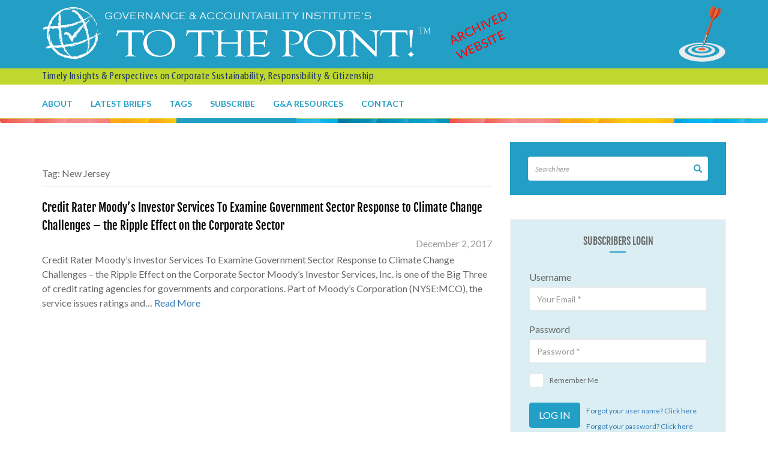

--- FILE ---
content_type: text/html; charset=UTF-8
request_url: https://ga-institute.com/to-the-point/tag/new-jersey/
body_size: 10072
content:
<!DOCTYPE html>
<html lang="en">
  <head>
    <meta charset="UTF-8">
    <meta name="viewport" content="width=device-width, initial-scale=1.0">
    <meta name="description" content="G&A Institute's To The Point">
        <script>(function(html){html.className = html.className.replace(/\bno-js\b/,'js')})(document.documentElement);</script>
<title>New Jersey &#8211; G&amp;A Institute&#039;s To The Point!</title>
<meta name='robots' content='max-image-preview:large' />
	<style>img:is([sizes="auto" i], [sizes^="auto," i]) { contain-intrinsic-size: 3000px 1500px }</style>
	<link rel='dns-prefetch' href='//fonts.googleapis.com' />
<link rel="alternate" type="application/rss+xml" title="G&amp;A Institute&#039;s To The Point! &raquo; Feed" href="https://ga-institute.com/to-the-point/feed/" />
<link rel="alternate" type="application/rss+xml" title="G&amp;A Institute&#039;s To The Point! &raquo; Comments Feed" href="https://ga-institute.com/to-the-point/comments/feed/" />
<link rel="alternate" type="application/rss+xml" title="G&amp;A Institute&#039;s To The Point! &raquo; New Jersey Tag Feed" href="https://ga-institute.com/to-the-point/tag/new-jersey/feed/" />
<script type="text/javascript">
/* <![CDATA[ */
window._wpemojiSettings = {"baseUrl":"https:\/\/s.w.org\/images\/core\/emoji\/16.0.1\/72x72\/","ext":".png","svgUrl":"https:\/\/s.w.org\/images\/core\/emoji\/16.0.1\/svg\/","svgExt":".svg","source":{"concatemoji":"https:\/\/ga-institute.com\/to-the-point\/wp-includes\/js\/wp-emoji-release.min.js?ver=6.8.3"}};
/*! This file is auto-generated */
!function(s,n){var o,i,e;function c(e){try{var t={supportTests:e,timestamp:(new Date).valueOf()};sessionStorage.setItem(o,JSON.stringify(t))}catch(e){}}function p(e,t,n){e.clearRect(0,0,e.canvas.width,e.canvas.height),e.fillText(t,0,0);var t=new Uint32Array(e.getImageData(0,0,e.canvas.width,e.canvas.height).data),a=(e.clearRect(0,0,e.canvas.width,e.canvas.height),e.fillText(n,0,0),new Uint32Array(e.getImageData(0,0,e.canvas.width,e.canvas.height).data));return t.every(function(e,t){return e===a[t]})}function u(e,t){e.clearRect(0,0,e.canvas.width,e.canvas.height),e.fillText(t,0,0);for(var n=e.getImageData(16,16,1,1),a=0;a<n.data.length;a++)if(0!==n.data[a])return!1;return!0}function f(e,t,n,a){switch(t){case"flag":return n(e,"\ud83c\udff3\ufe0f\u200d\u26a7\ufe0f","\ud83c\udff3\ufe0f\u200b\u26a7\ufe0f")?!1:!n(e,"\ud83c\udde8\ud83c\uddf6","\ud83c\udde8\u200b\ud83c\uddf6")&&!n(e,"\ud83c\udff4\udb40\udc67\udb40\udc62\udb40\udc65\udb40\udc6e\udb40\udc67\udb40\udc7f","\ud83c\udff4\u200b\udb40\udc67\u200b\udb40\udc62\u200b\udb40\udc65\u200b\udb40\udc6e\u200b\udb40\udc67\u200b\udb40\udc7f");case"emoji":return!a(e,"\ud83e\udedf")}return!1}function g(e,t,n,a){var r="undefined"!=typeof WorkerGlobalScope&&self instanceof WorkerGlobalScope?new OffscreenCanvas(300,150):s.createElement("canvas"),o=r.getContext("2d",{willReadFrequently:!0}),i=(o.textBaseline="top",o.font="600 32px Arial",{});return e.forEach(function(e){i[e]=t(o,e,n,a)}),i}function t(e){var t=s.createElement("script");t.src=e,t.defer=!0,s.head.appendChild(t)}"undefined"!=typeof Promise&&(o="wpEmojiSettingsSupports",i=["flag","emoji"],n.supports={everything:!0,everythingExceptFlag:!0},e=new Promise(function(e){s.addEventListener("DOMContentLoaded",e,{once:!0})}),new Promise(function(t){var n=function(){try{var e=JSON.parse(sessionStorage.getItem(o));if("object"==typeof e&&"number"==typeof e.timestamp&&(new Date).valueOf()<e.timestamp+604800&&"object"==typeof e.supportTests)return e.supportTests}catch(e){}return null}();if(!n){if("undefined"!=typeof Worker&&"undefined"!=typeof OffscreenCanvas&&"undefined"!=typeof URL&&URL.createObjectURL&&"undefined"!=typeof Blob)try{var e="postMessage("+g.toString()+"("+[JSON.stringify(i),f.toString(),p.toString(),u.toString()].join(",")+"));",a=new Blob([e],{type:"text/javascript"}),r=new Worker(URL.createObjectURL(a),{name:"wpTestEmojiSupports"});return void(r.onmessage=function(e){c(n=e.data),r.terminate(),t(n)})}catch(e){}c(n=g(i,f,p,u))}t(n)}).then(function(e){for(var t in e)n.supports[t]=e[t],n.supports.everything=n.supports.everything&&n.supports[t],"flag"!==t&&(n.supports.everythingExceptFlag=n.supports.everythingExceptFlag&&n.supports[t]);n.supports.everythingExceptFlag=n.supports.everythingExceptFlag&&!n.supports.flag,n.DOMReady=!1,n.readyCallback=function(){n.DOMReady=!0}}).then(function(){return e}).then(function(){var e;n.supports.everything||(n.readyCallback(),(e=n.source||{}).concatemoji?t(e.concatemoji):e.wpemoji&&e.twemoji&&(t(e.twemoji),t(e.wpemoji)))}))}((window,document),window._wpemojiSettings);
/* ]]> */
</script>
<style id='wp-emoji-styles-inline-css' type='text/css'>

	img.wp-smiley, img.emoji {
		display: inline !important;
		border: none !important;
		box-shadow: none !important;
		height: 1em !important;
		width: 1em !important;
		margin: 0 0.07em !important;
		vertical-align: -0.1em !important;
		background: none !important;
		padding: 0 !important;
	}
</style>
<link rel='stylesheet' id='wp-block-library-css' href='https://ga-institute.com/to-the-point/wp-includes/css/dist/block-library/style.min.css?ver=6.8.3' type='text/css' media='all' />
<style id='classic-theme-styles-inline-css' type='text/css'>
/*! This file is auto-generated */
.wp-block-button__link{color:#fff;background-color:#32373c;border-radius:9999px;box-shadow:none;text-decoration:none;padding:calc(.667em + 2px) calc(1.333em + 2px);font-size:1.125em}.wp-block-file__button{background:#32373c;color:#fff;text-decoration:none}
</style>
<style id='wppb-edit-profile-style-inline-css' type='text/css'>


</style>
<style id='wppb-login-style-inline-css' type='text/css'>


</style>
<style id='wppb-recover-password-style-inline-css' type='text/css'>


</style>
<style id='wppb-register-style-inline-css' type='text/css'>


</style>
<style id='global-styles-inline-css' type='text/css'>
:root{--wp--preset--aspect-ratio--square: 1;--wp--preset--aspect-ratio--4-3: 4/3;--wp--preset--aspect-ratio--3-4: 3/4;--wp--preset--aspect-ratio--3-2: 3/2;--wp--preset--aspect-ratio--2-3: 2/3;--wp--preset--aspect-ratio--16-9: 16/9;--wp--preset--aspect-ratio--9-16: 9/16;--wp--preset--color--black: #000000;--wp--preset--color--cyan-bluish-gray: #abb8c3;--wp--preset--color--white: #ffffff;--wp--preset--color--pale-pink: #f78da7;--wp--preset--color--vivid-red: #cf2e2e;--wp--preset--color--luminous-vivid-orange: #ff6900;--wp--preset--color--luminous-vivid-amber: #fcb900;--wp--preset--color--light-green-cyan: #7bdcb5;--wp--preset--color--vivid-green-cyan: #00d084;--wp--preset--color--pale-cyan-blue: #8ed1fc;--wp--preset--color--vivid-cyan-blue: #0693e3;--wp--preset--color--vivid-purple: #9b51e0;--wp--preset--gradient--vivid-cyan-blue-to-vivid-purple: linear-gradient(135deg,rgba(6,147,227,1) 0%,rgb(155,81,224) 100%);--wp--preset--gradient--light-green-cyan-to-vivid-green-cyan: linear-gradient(135deg,rgb(122,220,180) 0%,rgb(0,208,130) 100%);--wp--preset--gradient--luminous-vivid-amber-to-luminous-vivid-orange: linear-gradient(135deg,rgba(252,185,0,1) 0%,rgba(255,105,0,1) 100%);--wp--preset--gradient--luminous-vivid-orange-to-vivid-red: linear-gradient(135deg,rgba(255,105,0,1) 0%,rgb(207,46,46) 100%);--wp--preset--gradient--very-light-gray-to-cyan-bluish-gray: linear-gradient(135deg,rgb(238,238,238) 0%,rgb(169,184,195) 100%);--wp--preset--gradient--cool-to-warm-spectrum: linear-gradient(135deg,rgb(74,234,220) 0%,rgb(151,120,209) 20%,rgb(207,42,186) 40%,rgb(238,44,130) 60%,rgb(251,105,98) 80%,rgb(254,248,76) 100%);--wp--preset--gradient--blush-light-purple: linear-gradient(135deg,rgb(255,206,236) 0%,rgb(152,150,240) 100%);--wp--preset--gradient--blush-bordeaux: linear-gradient(135deg,rgb(254,205,165) 0%,rgb(254,45,45) 50%,rgb(107,0,62) 100%);--wp--preset--gradient--luminous-dusk: linear-gradient(135deg,rgb(255,203,112) 0%,rgb(199,81,192) 50%,rgb(65,88,208) 100%);--wp--preset--gradient--pale-ocean: linear-gradient(135deg,rgb(255,245,203) 0%,rgb(182,227,212) 50%,rgb(51,167,181) 100%);--wp--preset--gradient--electric-grass: linear-gradient(135deg,rgb(202,248,128) 0%,rgb(113,206,126) 100%);--wp--preset--gradient--midnight: linear-gradient(135deg,rgb(2,3,129) 0%,rgb(40,116,252) 100%);--wp--preset--font-size--small: 13px;--wp--preset--font-size--medium: 20px;--wp--preset--font-size--large: 36px;--wp--preset--font-size--x-large: 42px;--wp--preset--spacing--20: 0.44rem;--wp--preset--spacing--30: 0.67rem;--wp--preset--spacing--40: 1rem;--wp--preset--spacing--50: 1.5rem;--wp--preset--spacing--60: 2.25rem;--wp--preset--spacing--70: 3.38rem;--wp--preset--spacing--80: 5.06rem;--wp--preset--shadow--natural: 6px 6px 9px rgba(0, 0, 0, 0.2);--wp--preset--shadow--deep: 12px 12px 50px rgba(0, 0, 0, 0.4);--wp--preset--shadow--sharp: 6px 6px 0px rgba(0, 0, 0, 0.2);--wp--preset--shadow--outlined: 6px 6px 0px -3px rgba(255, 255, 255, 1), 6px 6px rgba(0, 0, 0, 1);--wp--preset--shadow--crisp: 6px 6px 0px rgba(0, 0, 0, 1);}:where(.is-layout-flex){gap: 0.5em;}:where(.is-layout-grid){gap: 0.5em;}body .is-layout-flex{display: flex;}.is-layout-flex{flex-wrap: wrap;align-items: center;}.is-layout-flex > :is(*, div){margin: 0;}body .is-layout-grid{display: grid;}.is-layout-grid > :is(*, div){margin: 0;}:where(.wp-block-columns.is-layout-flex){gap: 2em;}:where(.wp-block-columns.is-layout-grid){gap: 2em;}:where(.wp-block-post-template.is-layout-flex){gap: 1.25em;}:where(.wp-block-post-template.is-layout-grid){gap: 1.25em;}.has-black-color{color: var(--wp--preset--color--black) !important;}.has-cyan-bluish-gray-color{color: var(--wp--preset--color--cyan-bluish-gray) !important;}.has-white-color{color: var(--wp--preset--color--white) !important;}.has-pale-pink-color{color: var(--wp--preset--color--pale-pink) !important;}.has-vivid-red-color{color: var(--wp--preset--color--vivid-red) !important;}.has-luminous-vivid-orange-color{color: var(--wp--preset--color--luminous-vivid-orange) !important;}.has-luminous-vivid-amber-color{color: var(--wp--preset--color--luminous-vivid-amber) !important;}.has-light-green-cyan-color{color: var(--wp--preset--color--light-green-cyan) !important;}.has-vivid-green-cyan-color{color: var(--wp--preset--color--vivid-green-cyan) !important;}.has-pale-cyan-blue-color{color: var(--wp--preset--color--pale-cyan-blue) !important;}.has-vivid-cyan-blue-color{color: var(--wp--preset--color--vivid-cyan-blue) !important;}.has-vivid-purple-color{color: var(--wp--preset--color--vivid-purple) !important;}.has-black-background-color{background-color: var(--wp--preset--color--black) !important;}.has-cyan-bluish-gray-background-color{background-color: var(--wp--preset--color--cyan-bluish-gray) !important;}.has-white-background-color{background-color: var(--wp--preset--color--white) !important;}.has-pale-pink-background-color{background-color: var(--wp--preset--color--pale-pink) !important;}.has-vivid-red-background-color{background-color: var(--wp--preset--color--vivid-red) !important;}.has-luminous-vivid-orange-background-color{background-color: var(--wp--preset--color--luminous-vivid-orange) !important;}.has-luminous-vivid-amber-background-color{background-color: var(--wp--preset--color--luminous-vivid-amber) !important;}.has-light-green-cyan-background-color{background-color: var(--wp--preset--color--light-green-cyan) !important;}.has-vivid-green-cyan-background-color{background-color: var(--wp--preset--color--vivid-green-cyan) !important;}.has-pale-cyan-blue-background-color{background-color: var(--wp--preset--color--pale-cyan-blue) !important;}.has-vivid-cyan-blue-background-color{background-color: var(--wp--preset--color--vivid-cyan-blue) !important;}.has-vivid-purple-background-color{background-color: var(--wp--preset--color--vivid-purple) !important;}.has-black-border-color{border-color: var(--wp--preset--color--black) !important;}.has-cyan-bluish-gray-border-color{border-color: var(--wp--preset--color--cyan-bluish-gray) !important;}.has-white-border-color{border-color: var(--wp--preset--color--white) !important;}.has-pale-pink-border-color{border-color: var(--wp--preset--color--pale-pink) !important;}.has-vivid-red-border-color{border-color: var(--wp--preset--color--vivid-red) !important;}.has-luminous-vivid-orange-border-color{border-color: var(--wp--preset--color--luminous-vivid-orange) !important;}.has-luminous-vivid-amber-border-color{border-color: var(--wp--preset--color--luminous-vivid-amber) !important;}.has-light-green-cyan-border-color{border-color: var(--wp--preset--color--light-green-cyan) !important;}.has-vivid-green-cyan-border-color{border-color: var(--wp--preset--color--vivid-green-cyan) !important;}.has-pale-cyan-blue-border-color{border-color: var(--wp--preset--color--pale-cyan-blue) !important;}.has-vivid-cyan-blue-border-color{border-color: var(--wp--preset--color--vivid-cyan-blue) !important;}.has-vivid-purple-border-color{border-color: var(--wp--preset--color--vivid-purple) !important;}.has-vivid-cyan-blue-to-vivid-purple-gradient-background{background: var(--wp--preset--gradient--vivid-cyan-blue-to-vivid-purple) !important;}.has-light-green-cyan-to-vivid-green-cyan-gradient-background{background: var(--wp--preset--gradient--light-green-cyan-to-vivid-green-cyan) !important;}.has-luminous-vivid-amber-to-luminous-vivid-orange-gradient-background{background: var(--wp--preset--gradient--luminous-vivid-amber-to-luminous-vivid-orange) !important;}.has-luminous-vivid-orange-to-vivid-red-gradient-background{background: var(--wp--preset--gradient--luminous-vivid-orange-to-vivid-red) !important;}.has-very-light-gray-to-cyan-bluish-gray-gradient-background{background: var(--wp--preset--gradient--very-light-gray-to-cyan-bluish-gray) !important;}.has-cool-to-warm-spectrum-gradient-background{background: var(--wp--preset--gradient--cool-to-warm-spectrum) !important;}.has-blush-light-purple-gradient-background{background: var(--wp--preset--gradient--blush-light-purple) !important;}.has-blush-bordeaux-gradient-background{background: var(--wp--preset--gradient--blush-bordeaux) !important;}.has-luminous-dusk-gradient-background{background: var(--wp--preset--gradient--luminous-dusk) !important;}.has-pale-ocean-gradient-background{background: var(--wp--preset--gradient--pale-ocean) !important;}.has-electric-grass-gradient-background{background: var(--wp--preset--gradient--electric-grass) !important;}.has-midnight-gradient-background{background: var(--wp--preset--gradient--midnight) !important;}.has-small-font-size{font-size: var(--wp--preset--font-size--small) !important;}.has-medium-font-size{font-size: var(--wp--preset--font-size--medium) !important;}.has-large-font-size{font-size: var(--wp--preset--font-size--large) !important;}.has-x-large-font-size{font-size: var(--wp--preset--font-size--x-large) !important;}
:where(.wp-block-post-template.is-layout-flex){gap: 1.25em;}:where(.wp-block-post-template.is-layout-grid){gap: 1.25em;}
:where(.wp-block-columns.is-layout-flex){gap: 2em;}:where(.wp-block-columns.is-layout-grid){gap: 2em;}
:root :where(.wp-block-pullquote){font-size: 1.5em;line-height: 1.6;}
</style>
<link rel='stylesheet' id='fu-style-css' href='https://ga-institute.com/to-the-point/wp-content/plugins/forget-username-ajax/css/style.css?ver=6.8.3' type='text/css' media='all' />
<link rel='stylesheet' id='twentysixteen-fonts-css' href='https://fonts.googleapis.com/css?family=Merriweather%3A400%2C700%2C900%2C400italic%2C700italic%2C900italic%7CMontserrat%3A400%2C700%7CInconsolata%3A400&#038;subset=latin%2Clatin-ext' type='text/css' media='all' />
<link rel='stylesheet' id='genericons-css' href='https://ga-institute.com/to-the-point/wp-content/themes/gatheme/genericons/genericons.css?ver=3.4.1' type='text/css' media='all' />
<link rel='stylesheet' id='twentysixteen-style-css' href='https://ga-institute.com/to-the-point/wp-content/themes/gatheme/style.css?ver=6.8.3' type='text/css' media='all' />
<!--[if lt IE 10]>
<link rel='stylesheet' id='twentysixteen-ie-css' href='https://ga-institute.com/to-the-point/wp-content/themes/gatheme/css/ie.css?ver=20160816' type='text/css' media='all' />
<![endif]-->
<!--[if lt IE 9]>
<link rel='stylesheet' id='twentysixteen-ie8-css' href='https://ga-institute.com/to-the-point/wp-content/themes/gatheme/css/ie8.css?ver=20160816' type='text/css' media='all' />
<![endif]-->
<!--[if lt IE 8]>
<link rel='stylesheet' id='twentysixteen-ie7-css' href='https://ga-institute.com/to-the-point/wp-content/themes/gatheme/css/ie7.css?ver=20160816' type='text/css' media='all' />
<![endif]-->
<link rel='stylesheet' id='twentysixteen-bootstrap.min-css' href='https://ga-institute.com/to-the-point/wp-content/themes/gatheme/css/bootstrap.min.css?ver=6.8.3' type='text/css' media='all' />
<link rel='stylesheet' id='twentysixteen-docs-css' href='https://ga-institute.com/to-the-point/wp-content/themes/gatheme/css/docs.css?ver=6.8.3' type='text/css' media='all' />
<link rel='stylesheet' id='twentysixteen-css3-css' href='https://ga-institute.com/to-the-point/wp-content/themes/gatheme/css/css3.css?ver=6.8.3' type='text/css' media='all' />
<link rel='stylesheet' id='twentysixteen-font-awesome.min-css' href='https://ga-institute.com/to-the-point/wp-content/themes/gatheme/font-awesome-4.1.0/css/font-awesome.min.css?ver=6.8.3' type='text/css' media='all' />
<link rel='stylesheet' id='wppb_stylesheet-css' href='https://ga-institute.com/to-the-point/wp-content/plugins/profile-builder/assets/css/style-front-end.css?ver=3.14.0' type='text/css' media='all' />
<!--[if lt IE 9]>
<script type="text/javascript" src="https://ga-institute.com/to-the-point/wp-content/themes/gatheme/js/html5.js?ver=3.7.3" id="twentysixteen-html5-js"></script>
<![endif]-->
<script type="text/javascript" src="https://ga-institute.com/to-the-point/wp-includes/js/jquery/jquery.min.js?ver=3.7.1" id="jquery-core-js"></script>
<script type="text/javascript" src="https://ga-institute.com/to-the-point/wp-includes/js/jquery/jquery-migrate.min.js?ver=3.4.1" id="jquery-migrate-js"></script>
<link rel="https://api.w.org/" href="https://ga-institute.com/to-the-point/wp-json/" /><link rel="alternate" title="JSON" type="application/json" href="https://ga-institute.com/to-the-point/wp-json/wp/v2/tags/1107" /><link rel="EditURI" type="application/rsd+xml" title="RSD" href="https://ga-institute.com/to-the-point/xmlrpc.php?rsd" />
<meta name="generator" content="WordPress 6.8.3" />
 
<script type="text/javascript">
    (function(i,s,o,g,r,a,m){i['GoogleAnalyticsObject']=r;i[r]=i[r]||function(){
    (i[r].q=i[r].q||[]).push(arguments)},i[r].l=1*new Date();a=s.createElement(o),
    m=s.getElementsByTagName(o)[0];a.async=1;a.src=g;m.parentNode.insertBefore(a,m)
    })(window,document,'script','https://www.google-analytics.com/analytics.js','ga');

    ga('create', 'UA-1321483-6', 'auto');
        ga('send', 'pageview');
</script>
 
    <link href="https://fonts.googleapis.com/css?family=Fjalla+One" rel="stylesheet">
    <link href="https://fonts.googleapis.com/css?family=Lato:100,100i,300,300i,400,400i,700,700i,900,900i" rel="stylesheet">
</head>
<body>
    <div id="page">
        <header class="header">
            <div class="header-top">
                <div class="container">
                    <div class="logo  pull-left"><a href="https://ga-institute.com/to-the-point/"><img src="https://ga-institute.com/to-the-point/wp-content/uploads/2017/09/logo.png" alt="" ></a>
                        <div class="archive-text">Archived<br>Website</div>
                    </div>
                    <div class="dart-target pull-right"><img src="https://ga-institute.com/to-the-point/wp-content/uploads/2017/09/dart-target.png" alt="" ></div>
                </div>
            </div>
            <div class="header-middle">
                <div class="container">
                    <p>Timely Insights &amp; Perspectives on Corporate Sustainability, Responsibility &amp; Citizenship</p>
                </div>
            </div>
            <nav class="navbar navbar-default">
                <div class="container">
                    <div class="navbar-header">
                        <button type="button" class="navbar-toggle collapsed" data-toggle="collapse" data-target="#navbar" aria-expanded="false" aria-controls="navbar">
                            <span class="icon-bar"></span>
                            <span class="icon-bar"></span>
                            <span class="icon-bar"></span>
                        </button>
                        <div id="navbar" class="navbar-collapse collapse">
                            <ul id="menu-header-menu" class="nav navbar-nav"><li id="nav-menu-item-27" class="main-menu-item  menu-item-even menu-item-depth-0 menu-item menu-item-type-post_type menu-item-object-page menu-item-home"><a title="About" href="https://ga-institute.com/to-the-point/" class="menu-link main-menu-link">About</a></li>
<li id="nav-menu-item-297" class="main-menu-item  menu-item-even menu-item-depth-0 menu-item menu-item-type-post_type menu-item-object-page"><a title="Latest Briefs" href="https://ga-institute.com/to-the-point/latest-briefs/" class="menu-link main-menu-link">Latest Briefs</a></li>
<li id="nav-menu-item-41" class="main-menu-item  menu-item-even menu-item-depth-0 menu-item menu-item-type-post_type menu-item-object-page"><a title="Tags" href="https://ga-institute.com/to-the-point/tags/" class="menu-link main-menu-link">Tags</a></li>
<li id="nav-menu-item-74" class="main-menu-item  menu-item-even menu-item-depth-0 menu-item menu-item-type-post_type menu-item-object-page"><a title="Subscribe" href="https://ga-institute.com/to-the-point/subscriber-account/" class="menu-link main-menu-link">Subscribe</a></li>
<li id="nav-menu-item-1033" class="main-menu-item  menu-item-even menu-item-depth-0 menu-item menu-item-type-custom menu-item-object-custom"><a title="G&amp;A Resources" target="_blank" href="https://www.ga-institute.com/services.html" class="menu-link main-menu-link">G&#038;A Resources</a></li>
<li id="nav-menu-item-323" class="main-menu-item  menu-item-even menu-item-depth-0 menu-item menu-item-type-custom menu-item-object-custom"><a title="Contact" href="mailto:info@ga-institute.com" class="menu-link main-menu-link">Contact</a></li>
</ul>                        </div>
                    </div>
                </div>
            </nav>
        </header><section id="content">
 	<div class="container">
    	<div class="row">
    		<div class="col-sm-8">
				<div class="left-part">
																		<header class="page-header">
								Tag: <span>New Jersey</span>							</header>
						<article id="post-652" class="post-652 post type-post status-publish format-standard has-post-thumbnail hentry category-uncategorized tag-aerospace-defense-automotive tag-broward-county tag-business-insider tag-city-of-decatur tag-climate-change tag-climate-related-risk tag-consumer-products tag-corporate-sustainability tag-esg tag-florida tag-georgia tag-healthcare tag-illinois tag-manufacturing tag-metals-mining tag-mississippi tag-moodys-investor-service tag-new-jersey tag-new-york tag-new-york-city tag-next-city tag-npr tag-nyu-medical-center tag-risk-management tag-southeast-florida-regional-climate-compact tag-sustainability tag-texas tag-union-of-concerned-scientists">
	<div class="content_main">
		<header class="entry-header">
			<h1 class="entry-title"><a href="https://ga-institute.com/to-the-point/credit-rater-moodys-investor-services-to-examine-government-sector-response-to-climate-change-challenges-the-ripple-effect-on-the-corporate-sector/" rel="bookmark">Credit Rater Moody’s Investor Services To Examine Government Sector Response to Climate Change Challenges – the Ripple Effect on the Corporate Sector</a></h1>
			<div class="entry-header-date">December 2, 2017</div>
		</header><!-- .entry-header -->

	</div>
	<div class="entry-content">
		Credit Rater Moody’s Investor Services To Examine Government Sector Response to Climate Change Challenges – the Ripple Effect on the Corporate Sector Moody’s Investor Services, Inc. is one of the Big Three of credit rating agencies for governments and corporations. Part of Moody’s Corporation (NYSE:MCO), the service issues ratings and&hellip;			<a href="https://ga-institute.com/to-the-point/credit-rater-moodys-investor-services-to-examine-government-sector-response-to-climate-change-challenges-the-ripple-effect-on-the-corporate-sector/" rel="bookmark">Read More</a>
			<!-- the_content(); -->
	</div><!-- .entry-content -->
</article><!-- #post-## -->
										</div>
            </div>
			<div class="col-sm-4"><div class="search"><form method="get" id="" class="" action="https://ga-institute.com/to-the-point/"><div class="input-group stylish-input-group"><input type="text" class="form-control" value="" name="s" id="searchfield1" placeholder="Search here"/><span class="input-group-addon"><button type="submit"><span class="glyphicon glyphicon-search"></span></button></span></div></form></div><div class="login-part membership"> 
	<form method="post" action="/to-the-point/tag/new-jersey/">
		<h3>Subscribers Login</h3>
		<div class="login-form">
			<div class="input-group">
				<label>Username</label>
				<input name="login_name" type="text" class="form-control login-field" value="" placeholder="Your Email *" id="login-name" />
				<label class="login-field-icon fui-user" for="login-name"></label>
			</div>
			<div class="input-group">
				<label>Password</label>
				<input  name="login_password" type="password" class="form-control login-field" value="" placeholder="Password *" id="login-pass" />
				<label class="login-field-icon fui-lock" for="login-pass"></label>
			</div>
			<div class="input-group">
				<label class="label_check"><input type="checkbox">Remember Me</label>
			</div>
			<div class="submit-group">
				<input class="btn btn-default" type="button" id="btn_login" name="login_submit" value="Log in" />
								<a href="https://ga-institute.com/to-the-point/forgot-username-page/" style="font-size: 12px;
">Forgot your user name? Click here</a>
								<a href="https://ga-institute.com/to-the-point/forgot-password-page/" style="font-size: 12px;
">Forgot your password? Click here</a>
			 </div>   
			<input type="hidden" id="ajax_url" value="https://ga-institute.com/to-the-point/wp-admin/admin-ajax.php" name="ajax_url">		</div>
	</form>
</div>

<div class="right_block">        <h3>Latest Briefs</h3>
        <div class="latest-posts"><ul><li><div class="logo"><img src="https://ga-institute.com/to-the-point/wp-content/themes/gatheme/images/Orange-Dart-Target.jpg" alt="No Image Set" /></div><h4><a href="https://ga-institute.com/to-the-point/?post_type=post&p=1155">Tune In To This Important Report: The Fourth Official&hellip;</a></h4><span class="date">November 30, 2018</span></li><li><div class="logo"><img src="https://ga-institute.com/to-the-point/wp-content/uploads/2018/09/FANG-stocks-company-logos-150x150.jpg" alt="No Image" /></div><h4><a href="https://ga-institute.com/to-the-point/?post_type=post&p=1125">Tech Leaders – Are They Good Corporate Citizens? Microsoft&hellip;</a></h4><span class="date">September 10, 2018</span></li><li><div class="logo"><img src="https://ga-institute.com/to-the-point/wp-content/themes/gatheme/images/Orange-Dart-Target.jpg" alt="No Image Set" /></div><h4><a href="https://ga-institute.com/to-the-point/?post_type=post&p=1132">The Needle Continues to Move Forward – Developments in&hellip;</a></h4><span class="date">September 10, 2018</span></li><li><div class="logo"><img src="https://ga-institute.com/to-the-point/wp-content/uploads/2017/08/Calpers-logo-150x150.png" alt="No Image" /></div><h4><a href="https://ga-institute.com/to-the-point/?post_type=post&p=1118">California Leads the Way (Again) – State’s Giant Pension&hellip;</a></h4><span class="date">September 6, 2018</span></li><li><div class="logo"><img src="https://ga-institute.com/to-the-point/wp-content/uploads/2018/08/Seal_of_Delaware.svg_-150x150.png" alt="No Image" /></div><h4><a href="https://ga-institute.com/to-the-point/?post_type=post&p=1110">There’s a New Way for Delaware Companies to Highlight&hellip;</a></h4><span class="date">August 14, 2018</span></li></ul></div>        <div class="more_article"><p><a href="https://esg-matters.com/to-the-point/latest-briefs/">More Briefs</a></p>
</div>
    </div><div class="right_block">        <h3>TAGS</h3>
        <div class="tags">            <ul><li> <a href="https://ga-institute.com/to-the-point/tag/blackrock/" class="tag-cloud-link tag-link-496 tag-link-position-1" style="font-size: 12.322580645161pt;" aria-label="BlackRock (7 items)">BlackRock</a>
<a href="https://ga-institute.com/to-the-point/tag/bloomberg/" class="tag-cloud-link tag-link-943 tag-link-position-2" style="font-size: 12.322580645161pt;" aria-label="Bloomberg (7 items)">Bloomberg</a>
<a href="https://ga-institute.com/to-the-point/tag/calpers/" class="tag-cloud-link tag-link-302 tag-link-position-3" style="font-size: 12.322580645161pt;" aria-label="CalPERS (7 items)">CalPERS</a>
<a href="https://ga-institute.com/to-the-point/tag/cdp/" class="tag-cloud-link tag-link-38 tag-link-position-4" style="font-size: 17.161290322581pt;" aria-label="CDP (13 items)">CDP</a>
<a href="https://ga-institute.com/to-the-point/tag/ceres/" class="tag-cloud-link tag-link-874 tag-link-position-5" style="font-size: 12.322580645161pt;" aria-label="Ceres (7 items)">Ceres</a>
<a href="https://ga-institute.com/to-the-point/tag/climate-change/" class="tag-cloud-link tag-link-32 tag-link-position-6" style="font-size: 19.290322580645pt;" aria-label="Climate Change (17 items)">Climate Change</a>
<a href="https://ga-institute.com/to-the-point/tag/cop-21/" class="tag-cloud-link tag-link-556 tag-link-position-7" style="font-size: 12.322580645161pt;" aria-label="COP 21 (7 items)">COP 21</a>
<a href="https://ga-institute.com/to-the-point/tag/corporate-disclosure/" class="tag-cloud-link tag-link-210 tag-link-position-8" style="font-size: 11.354838709677pt;" aria-label="Corporate Disclosure (6 items)">Corporate Disclosure</a>
<a href="https://ga-institute.com/to-the-point/tag/corporate-governance/" class="tag-cloud-link tag-link-69 tag-link-position-9" style="font-size: 22pt;" aria-label="Corporate Governance (24 items)">Corporate Governance</a>
<a href="https://ga-institute.com/to-the-point/tag/corporate-reporting/" class="tag-cloud-link tag-link-60 tag-link-position-10" style="font-size: 14.258064516129pt;" aria-label="Corporate Reporting (9 items)">Corporate Reporting</a>
<a href="https://ga-institute.com/to-the-point/tag/corporate-responsibility/" class="tag-cloud-link tag-link-42 tag-link-position-11" style="font-size: 15.806451612903pt;" aria-label="Corporate Responsibility (11 items)">Corporate Responsibility</a>
<a href="https://ga-institute.com/to-the-point/tag/corporate-sustainability/" class="tag-cloud-link tag-link-44 tag-link-position-12" style="font-size: 11.354838709677pt;" aria-label="Corporate Sustainability (6 items)">Corporate Sustainability</a>
<a href="https://ga-institute.com/to-the-point/tag/corporate-sustainability-reporting/" class="tag-cloud-link tag-link-399 tag-link-position-13" style="font-size: 14.258064516129pt;" aria-label="Corporate Sustainability Reporting (9 items)">Corporate Sustainability Reporting</a>
<a href="https://ga-institute.com/to-the-point/tag/csr/" class="tag-cloud-link tag-link-73 tag-link-position-14" style="font-size: 13.290322580645pt;" aria-label="CSR (8 items)">CSR</a>
<a href="https://ga-institute.com/to-the-point/tag/diversity/" class="tag-cloud-link tag-link-61 tag-link-position-15" style="font-size: 10pt;" aria-label="Diversity (5 items)">Diversity</a>
<a href="https://ga-institute.com/to-the-point/tag/djsi/" class="tag-cloud-link tag-link-40 tag-link-position-16" style="font-size: 10pt;" aria-label="DJSI (5 items)">DJSI</a>
<a href="https://ga-institute.com/to-the-point/tag/dow-chemical/" class="tag-cloud-link tag-link-516 tag-link-position-17" style="font-size: 10pt;" aria-label="Dow Chemical (5 items)">Dow Chemical</a>
<a href="https://ga-institute.com/to-the-point/tag/energy/" class="tag-cloud-link tag-link-459 tag-link-position-18" style="font-size: 10pt;" aria-label="Energy (5 items)">Energy</a>
<a href="https://ga-institute.com/to-the-point/tag/esg/" class="tag-cloud-link tag-link-37 tag-link-position-19" style="font-size: 19.290322580645pt;" aria-label="ESG (17 items)">ESG</a>
<a href="https://ga-institute.com/to-the-point/tag/exxonmobil/" class="tag-cloud-link tag-link-366 tag-link-position-20" style="font-size: 11.354838709677pt;" aria-label="ExxonMobil (6 items)">ExxonMobil</a>
<a href="https://ga-institute.com/to-the-point/tag/financial-stability-board/" class="tag-cloud-link tag-link-63 tag-link-position-21" style="font-size: 12.322580645161pt;" aria-label="Financial Stability Board (7 items)">Financial Stability Board</a>
<a href="https://ga-institute.com/to-the-point/tag/fsb/" class="tag-cloud-link tag-link-448 tag-link-position-22" style="font-size: 11.354838709677pt;" aria-label="FSB (6 items)">FSB</a>
<a href="https://ga-institute.com/to-the-point/tag/global-reporting-initiative/" class="tag-cloud-link tag-link-54 tag-link-position-23" style="font-size: 15.032258064516pt;" aria-label="Global Reporting Initiative (10 items)">Global Reporting Initiative</a>
<a href="https://ga-institute.com/to-the-point/tag/global-warming/" class="tag-cloud-link tag-link-393 tag-link-position-24" style="font-size: 10pt;" aria-label="Global Warming (5 items)">Global Warming</a>
<a href="https://ga-institute.com/to-the-point/tag/gri/" class="tag-cloud-link tag-link-41 tag-link-position-25" style="font-size: 15.806451612903pt;" aria-label="GRI (11 items)">GRI</a>
<a href="https://ga-institute.com/to-the-point/tag/hank-boerner/" class="tag-cloud-link tag-link-295 tag-link-position-26" style="font-size: 10pt;" aria-label="Hank Boerner (5 items)">Hank Boerner</a>
<a href="https://ga-institute.com/to-the-point/tag/human-rights/" class="tag-cloud-link tag-link-48 tag-link-position-27" style="font-size: 13.290322580645pt;" aria-label="Human Rights (8 items)">Human Rights</a>
<a href="https://ga-institute.com/to-the-point/tag/ibm/" class="tag-cloud-link tag-link-437 tag-link-position-28" style="font-size: 10pt;" aria-label="IBM (5 items)">IBM</a>
<a href="https://ga-institute.com/to-the-point/tag/iccr/" class="tag-cloud-link tag-link-317 tag-link-position-29" style="font-size: 11.354838709677pt;" aria-label="ICCR (6 items)">ICCR</a>
<a href="https://ga-institute.com/to-the-point/tag/institutional-shareholder-services/" class="tag-cloud-link tag-link-83 tag-link-position-30" style="font-size: 14.258064516129pt;" aria-label="Institutional Shareholder Services (9 items)">Institutional Shareholder Services</a>
<a href="https://ga-institute.com/to-the-point/tag/interfaith-center-on-corporate-responsibility/" class="tag-cloud-link tag-link-318 tag-link-position-31" style="font-size: 11.354838709677pt;" aria-label="Interfaith Center on Corporate Responsibility (6 items)">Interfaith Center on Corporate Responsibility</a>
<a href="https://ga-institute.com/to-the-point/tag/iss/" class="tag-cloud-link tag-link-82 tag-link-position-32" style="font-size: 14.258064516129pt;" aria-label="ISS (9 items)">ISS</a>
<a href="https://ga-institute.com/to-the-point/tag/microsoft/" class="tag-cloud-link tag-link-838 tag-link-position-33" style="font-size: 11.354838709677pt;" aria-label="Microsoft (6 items)">Microsoft</a>
<a href="https://ga-institute.com/to-the-point/tag/msci/" class="tag-cloud-link tag-link-94 tag-link-position-34" style="font-size: 15.806451612903pt;" aria-label="MSCI (11 items)">MSCI</a>
<a href="https://ga-institute.com/to-the-point/tag/paris-agreement/" class="tag-cloud-link tag-link-555 tag-link-position-35" style="font-size: 13.290322580645pt;" aria-label="Paris Agreement (8 items)">Paris Agreement</a>
<a href="https://ga-institute.com/to-the-point/tag/pri/" class="tag-cloud-link tag-link-977 tag-link-position-36" style="font-size: 11.354838709677pt;" aria-label="PRI (6 items)">PRI</a>
<a href="https://ga-institute.com/to-the-point/tag/risk-management/" class="tag-cloud-link tag-link-623 tag-link-position-37" style="font-size: 15.032258064516pt;" aria-label="Risk Management (10 items)">Risk Management</a>
<a href="https://ga-institute.com/to-the-point/tag/sasb/" class="tag-cloud-link tag-link-58 tag-link-position-38" style="font-size: 14.258064516129pt;" aria-label="SASB (9 items)">SASB</a>
<a href="https://ga-institute.com/to-the-point/tag/sdgs/" class="tag-cloud-link tag-link-56 tag-link-position-39" style="font-size: 16.387096774194pt;" aria-label="SDGs (12 items)">SDGs</a>
<a href="https://ga-institute.com/to-the-point/tag/sec/" class="tag-cloud-link tag-link-78 tag-link-position-40" style="font-size: 13.290322580645pt;" aria-label="SEC (8 items)">SEC</a>
<a href="https://ga-institute.com/to-the-point/tag/securities-exchange-commission/" class="tag-cloud-link tag-link-208 tag-link-position-41" style="font-size: 12.322580645161pt;" aria-label="Securities &amp; Exchange Commission (7 items)">Securities &amp; Exchange Commission</a>
<a href="https://ga-institute.com/to-the-point/tag/sri/" class="tag-cloud-link tag-link-65 tag-link-position-42" style="font-size: 16.387096774194pt;" aria-label="SRI (12 items)">SRI</a>
<a href="https://ga-institute.com/to-the-point/tag/supply-chain/" class="tag-cloud-link tag-link-47 tag-link-position-43" style="font-size: 14.258064516129pt;" aria-label="Supply Chain (9 items)">Supply Chain</a>
<a href="https://ga-institute.com/to-the-point/tag/sustainable-accounting-standards-board/" class="tag-cloud-link tag-link-406 tag-link-position-44" style="font-size: 13.290322580645pt;" aria-label="Sustainable Accounting Standards Board (8 items)">Sustainable Accounting Standards Board</a>
<a href="https://ga-institute.com/to-the-point/tag/sustainable-development-goals/" class="tag-cloud-link tag-link-55 tag-link-position-45" style="font-size: 15.806451612903pt;" aria-label="Sustainable Development Goals (11 items)">Sustainable Development Goals</a>
<a href="https://ga-institute.com/to-the-point/tag/sustainable-investing/" class="tag-cloud-link tag-link-46 tag-link-position-46" style="font-size: 15.806451612903pt;" aria-label="Sustainable Investing (11 items)">Sustainable Investing</a>
<a href="https://ga-institute.com/to-the-point/tag/sustainalytics/" class="tag-cloud-link tag-link-250 tag-link-position-47" style="font-size: 15.032258064516pt;" aria-label="Sustainalytics (10 items)">Sustainalytics</a>
<a href="https://ga-institute.com/to-the-point/tag/tcfd/" class="tag-cloud-link tag-link-453 tag-link-position-48" style="font-size: 10pt;" aria-label="TCFD (5 items)">TCFD</a>
<a href="https://ga-institute.com/to-the-point/tag/us-department-of-labor/" class="tag-cloud-link tag-link-109 tag-link-position-49" style="font-size: 10pt;" aria-label="US Department of Labor (5 items)">US Department of Labor</a>
<a href="https://ga-institute.com/to-the-point/tag/water/" class="tag-cloud-link tag-link-186 tag-link-position-50" style="font-size: 13.290322580645pt;" aria-label="Water (8 items)">Water</a> </li></ul>
        </div></div></div>		</div>
	</div>
</section>

<footer id="footer">
	<div class="footer-row">
    	<div class="container">
        	<div class="row">
            	<div class="col-sm-4 col-md-5">
                	<h5>Published by<br />
Governance &amp; Accountability<br />
Institute, Inc.</h5>
<p><i class="fa fa-map-marker" aria-hidden="true"></i>New York, New York<br />
Researchers, Consultants &amp; Strategists</p>
                </div>
                <div class="col-sm-4 col-md-3">
                	<p><i class="fa fa-phone" aria-hidden="true"></i>646.430.8230</p>
<p><i class="fa fa-envelope-o" aria-hidden="true"></i><a href="mailto:info@ga-institute.com">info@ga-institute.com</a></p>
<p><i class="fa fa-globe" aria-hidden="true"></i><a href="http://www.ga-institute.com" target="_blank" rel="noopener">www.ga-institute.com</a></p>
                </div>
                <div class="col-sm-4 col-md-4">
                	<h5>Educational Materials &#8211; Contents</h5>
<p>Copyright © 2017 &#8211; 2019 by<br />
Governance &amp; Accountability Institute, Inc.<br />
<a href="#">ALL RIGHTS RESERVED</a></p>
                </div>
        	</div>
        </div>
    </div>
    <div class="footer-bottom">
    	<div class="container">
        	<p>Please contact us for reprint or academic use:  <a href="mailto:info@ga-institute.com">info@ga-institute.com</a></p>
        </div>
    </div>
</footer>
</div>
    <script type="speculationrules">
{"prefetch":[{"source":"document","where":{"and":[{"href_matches":"\/to-the-point\/*"},{"not":{"href_matches":["\/to-the-point\/wp-*.php","\/to-the-point\/wp-admin\/*","\/to-the-point\/wp-content\/uploads\/*","\/to-the-point\/wp-content\/*","\/to-the-point\/wp-content\/plugins\/*","\/to-the-point\/wp-content\/themes\/gatheme\/*","\/to-the-point\/*\\?(.+)"]}},{"not":{"selector_matches":"a[rel~=\"nofollow\"]"}},{"not":{"selector_matches":".no-prefetch, .no-prefetch a"}}]},"eagerness":"conservative"}]}
</script>
<!-- Drip Code -->
<script type="text/javascript">
  var _dcq = _dcq || [];
  var _dcs = _dcs || {}; 
  _dcs.account = '6253822';
  
  (function() {
    var dc = document.createElement('script');
    dc.type = 'text/javascript'; dc.async = true; 
    dc.src = '//tag.getdrip.com/6253822.js';
    var s = document.getElementsByTagName('script')[0];
    s.parentNode.insertBefore(dc, s);
  })();
</script><style type="text/css"> 
         /* Hide reCAPTCHA V3 badge */
        .grecaptcha-badge {
        
            visibility: hidden !important;
        
        }
    </style><script type="text/javascript" src="https://ga-institute.com/to-the-point/wp-content/plugins/ajax-member-login/js/custom.js?ver=1.0.0" id="custom-reg-script-js"></script>
<script type="text/javascript" src="https://ga-institute.com/to-the-point/wp-content/plugins/forget-username-ajax/js/ajax.js?ver=6.8.3" id="fu-ajax-js"></script>
<script type="text/javascript" src="https://ga-institute.com/to-the-point/wp-content/themes/gatheme/js/skip-link-focus-fix.js?ver=20160816" id="twentysixteen-skip-link-focus-fix-js"></script>
<script type="text/javascript" id="twentysixteen-script-js-extra">
/* <![CDATA[ */
var screenReaderText = {"expand":"expand child menu","collapse":"collapse child menu"};
/* ]]> */
</script>
<script type="text/javascript" src="https://ga-institute.com/to-the-point/wp-content/themes/gatheme/js/functions.js?ver=20160816" id="twentysixteen-script-js"></script>
<script type="text/javascript" src="https://ga-institute.com/to-the-point/wp-content/themes/gatheme/js/jquery.min.js?ver=3.7.3" id="twentysixteen-jquery.min-js"></script>
<script type="text/javascript" src="https://ga-institute.com/to-the-point/wp-content/themes/gatheme/js/bootstrap.min.js?ver=3.7.3" id="twentysixteen-bootstrap.min-js"></script>
<script type="text/javascript" src="https://ga-institute.com/to-the-point/wp-content/themes/gatheme/js/custom.js?ver=3.7.3" id="twentysixteen-custom-js"></script>
    <script> (function(){ window.ldfdr = window.ldfdr || {}; (function(d, s, ss, fs){ fs = d.getElementsByTagName(s)[0]; function ce(src){ var cs = d.createElement(s); cs.src = src; setTimeout(function(){fs.parentNode.insertBefore(cs,fs)}, 1); } ce(ss); })(document, 'script', 'https://lftracker.leadfeeder.com/lftracker_v1_X0n7aEZ9l6dNpPGe.js'); })(); 
    </script>
    <script type="text/javascript">
    // Set to false if opt-in required
    var trackByDefault = true;

    function acEnableTracking() {
        var expiration = new Date(new Date().getTime() + 1000 * 60 * 60 * 24 * 30);
        document.cookie = "ac_enable_tracking=1; expires= " + expiration + "; path=/";
        acTrackVisit();
    }

    function acTrackVisit() {
        var trackcmp_email = '';
        var trackcmp = document.createElement("script");
        trackcmp.async = true;
        trackcmp.type = 'text/javascript';
        trackcmp.src = '//trackcmp.net/visit?actid=1000133768&e='+encodeURIComponent(trackcmp_email)+'&r='+encodeURIComponent(document.referrer)+'&u='+encodeURIComponent(window.location.href);
        var trackcmp_s = document.getElementsByTagName("script");
        if (trackcmp_s.length) {
            trackcmp_s[0].parentNode.appendChild(trackcmp);
        } else {
            var trackcmp_h = document.getElementsByTagName("head");
            trackcmp_h.length && trackcmp_h[0].appendChild(trackcmp);
        }
    }

    if (trackByDefault || /(^|; )ac_enable_tracking=([^;]+)/.test(document.cookie)) {
        acEnableTracking();
    }
    </script>
    <script type="text/javascript" src="//s7.addthis.com/js/300/addthis_widget.js#pubid=ra-5c46d774c11a77c2"></script>
    </body>
</html>

--- FILE ---
content_type: text/css; charset=utf-8
request_url: https://ga-institute.com/to-the-point/wp-content/themes/gatheme/css/docs.css?ver=6.8.3
body_size: 4047
content:
/* Add additional stylesheets below
-------------------------------------------------- */
@font-face {
    font-family: 'fjalla_oneregular';
    src: url('fjallaone-regular-webfont.woff2') format('woff2'),
         url('fjallaone-regular-webfont.woff') format('woff'),
         url('fjallaone-regular-webfont.svg#fjalla_oneregular') format('svg');
    font-weight: normal;
    font-style: normal;
}
@font-face {
	font-family: 'Myriad Pro';
	src: url('MyriadPro-Cond.eot');
	src: url('MyriadPro-Cond.eot?#iefix') format('embedded-opentype'),
		url('MyriadPro-Cond.woff2') format('woff2'),
		url('MyriadPro-Cond.woff') format('woff'),
		url('MyriadPro-Cond.ttf') format('truetype'),
		url('MyriadPro-Cond.svg#MyriadPro-Cond') format('svg');
	font-weight: normal;
	font-style: normal;
}

/* Override selection
-------------------------------------------------- */

/* Body and structure
-------------------------------------------------- */
body,
html {
    width: 100%;
    height: 100%;
}
body{line-height:1.5em;font-weight:normal;font-family: 'Lato', sans-serif;font-size:16px;color:#666666;}
img{max-width:100%;height:auto;}
/*a{color:#239ec4;}*/
h1 a{color:#000000;}
a:focus, a:hover{text-decoration:none;color:#239ec4;}
h1,h2,h3{font-family: 'fjalla_oneregular';margin:0;line-height:44px;}
h1{font-size:30px;line-height:48px;color:#000000;}
h2{font-size:24px;color:#000000;}
h3{font-size:16px;margin-bottom:21px;}
h4{font-size:14px;color:#333333;font-weight:bold;}
p{line-height:32px;margin-bottom:30px;}
p strong {color:#333333;}
p span {color:#000;}
.btn-default{background-color:#239ec4;color:#fff;border-color:#239ec4;line-height:20px;padding:10px 15px;text-transform:uppercase;font-size:16px;}
/* Body End
-------------------------------------------------- */
#page{width:100%;display:block;}
/* header Start
-------------------------------------------------- */
.header-top{background:#239ec4;padding:10px 0;}
.header-middle{background:#c0d72f;}
.header-middle p{margin:0;color:#1c3664;font-size:19px;line-height:27px;font-family: 'Myriad Pro';letter-spacing:0.5px;}
.navbar{margin:0;padding:0;border:none;background:url(../images/menu-bg.png) repeat-x left bottom;}
.navbar .navbar-collapse{padding:0 0 0 0;}
.navbar-default .navbar-nav>li{padding:0;line-height:24px;}
.navbar-default .navbar-nav>li:first-child a{padding-left:0;}
.navbar-default .navbar-nav>li a{line-height:24px;color:#239ec4;font-size:14px;font-weight:600;text-transform:uppercase;padding:20px 15px;}
.navbar-default .navbar-nav>li:hover a,
.navbar-default .navbar-nav>li.active:hover a,
.navbar-default .navbar-nav>li.active a{background:none;color:#000;}
.navbar-default .navbar-nav>li .caret{border-top:6px dashed;border-right:6px solid transparent;border-left:6px solid transparent;margin-top:-2px;}
.navbar-default .dropdown-menu{background:#daeef3;padding:0;border-bottom:3px solid #c0d72f;text-align:left;min-width:200px;box-shadow:none;}
.navbar-default .dropdown-menu li{width:100%;float:left;padding:0 20px;}
.navbar-default .dropdown-menu li a{color:#1c3664;padding:15px 0;font-size:13px;display:block;line-height:20px;border-bottom:1px solid #aed8e4;}
.navbar-default .dropdown-menu li.active,
.navbar-default .dropdown-menu li:hover{background:#239ec4;color:#fff;}
.navbar-default .dropdown-menu li.active a,
.navbar-default .dropdown-menu li:hover a{color:#fff;border-bottom:1px solid #239ec4;}
.navbar-default .dropdown-menu li:last-child a{border-bottom:none;}
.navbar-default .navbar-nav>.open>a, .navbar-default .navbar-nav>.open>a:focus, .navbar-default .navbar-nav>.open>a:hover{background:none;}

.navbar-default .navbar-nav>li.current-user {padding: 20px 15px 18px 15px;font-size: 14px;}
.right_block.admin-text{text-align: center;}

/* Header End css
-------------------------------------------------- */
#content{margin-top:32px; margin-bottom: 32px;}
#content h3{color:#666;}
#content .left-part h2{color:#3366ff; font-size: 18px; margin-bottom: 21px;}
.left-img{padding-right:30px;}
.left-part ul{list-style:none;padding:0;margin:0 0 25px;}
.left-part ul li{padding-left:23px;position:relative;line-height:32px;margin-bottom:15px;}
.left-part ul li:before{position:absolute;left:0;top:10px;width:12px;height:12px;border:2px solid #239ec4;background:#fff;content:"";-webkit-border-radius: 100px;-moz-border-radius: 100px;border-radius: 100px;}
.left-part ul li strong{color:#333;font-weight:600;}
.right-img{padding-left:30px;margin-right:10px;}
.search{padding:24px 30px;background:#239ec4;width:100%;margin-bottom:40px;}
.search .input-group-addon{background:#fff;padding:0;border:none}
.search .form-control{border:none;font-style:italic;font-size:12px;color:#999999;height:40px;}
.search button{background:#fff;border:none;border:none;padding:5px 10px;color:#239ec4;height:40px;border-radius:6px;}
.membership{padding:25px 30px 25px;overflow:hidden;background:#daeef3;border:2px solid #ecf4f6;border-bottom:none;margin-bottom: 40px;}
.forgot_username_link,.forgot_password_link  {background:#daeef3;padding: 25px 30px 25px;padding-top: 0px;}
.forgot_password_link {margin-bottom:40px;}
#lostusername,#wppb-recover-password { padding: 25px 30px 25px;background: #daeef3;border: 2px solid #ecf4f6; margin: 25px 30px 25px;}
#fu-submit,#wppb-recover-password-button { background-color: #239ec4;color: #ffffff;line-height: 20px;padding: 10px 15px;text-transform: uppercase;font-size: 16px;border: 1px solid transparent;border-radius: 4px;}
#fu-submit:hover,#wppb-recover-password-button:hover{color: #333;background-color: #d4d4d4;border-color: #8c8c8c;}
.membership h3{text-transform:uppercase;color:#000000;line-height:21px;text-align:center;position:relative;padding-bottom:8px;margin-bottom:25px;}
.membership h3:after{width:27px;height:2px;background:#239ec4;content:"";position:absolute;left:50%;bottom:0;margin-left:-14px;}
.membership .input-group{width:100%;margin-bottom:15px;}
.membership label{line-height:32px;font-weight:normal;margin:0;}
.membership .input-group .form-control{height:40px;border:#e8e8e8 1px solid;border-radius:6px;}
label.label_check{font-size:12px;padding-left:34px;line-height:24px;position:relative;cursor:pointer;background:url(../images/checkbox.png) no-repeat left center;margin-bottom:10px;}
label.label_check.c_on{background:url(../images/checkbox-check.png) no-repeat left center;}
label.label_check input{position:absolute;left:-100%;top:0;}
.right_block{border:1px solid #ebebeb;margin-bottom:40px;border-top:1px solid #239ec4;overflow:hidden;width:100%;}
#content .right_block h3{border-bottom:1px solid #ebebeb;padding:12px 0;text-align:center;text-transform:uppercase;color:#000000;margin:0;line-height:24px;letter-spacing:2px; }
.right_block ul{padding:30px 30px 10px;list-style:none;margin:0;}
.right_block ul li{padding:0;width:100%;overflow:hidden;margin-bottom:20px;}
.right_block ul li .logo{border:1px solid #ebebeb;float:left;width:30%;margin-right:17px;}
.right_block ul li h4{margin:0;line-height:18px;color:#000000;font-size:16px;}
.right_block ul li h4 a{color:#000;font-size:15px;}
.right_block ul li h4 a:hover{color:#239ec4;}
.right_block ul li a{font-size:11px;line-height:15px;}
.right_block ul li span.date{overflow:hidden;line-height:14px;color:#999999;font-size:12px;display:inline-block;}
.right_block .categories li{border-bottom:1px solid #ebebeb;margin-bottom:15px;line-height:24px;font-size:15px;padding-left:15px;position:relative;}
.right_block .categories-title{float:left;line-height:25px;color:#000;}
.right_block .categories-number{float:right;line-height:25px;color:#999999;font-size:11px;}
.right_block .categories li:before{position:absolute;left:0;top:8px;width:9px;height:9px;border:2px solid #239ec4;background:#fff;content:"";-webkit-border-radius: 100px;-moz-border-radius: 100px;border-radius: 100px;}
.right_block .tags{padding-bottom:25px;overflow:hidden;}
.right_block .tags li{float:left;line-height:24px;width:auto;padding-right:10px;margin-bottom:0;}
.right_block .tags li a:hover{color:#000;}
.right_block .tags li.small a{font-size:10px;}
.right_block .tags li.small-md a{font-size:12px;}
.right_block .tags li.small-lg a{font-size:13px;}
.right_block .tags li.medium-md a{font-size:14px;}
.right_block .tags li.medium a{font-size:15px;}
.right_block .tags li.medium-lg a{font-size:16px;}
.right_block .tags li.large-md a{font-size:18px;}
.right_block .tags li.large a{font-size:20px;}

.footer-row{background:#239ec4;padding:35px 0 30px 0;overflow:hidden;color:#fff;}
.footer-row h5{font-size:16px;/*font-weight:bold;*/line-height:30px;margin:0;}
.footer-row p a,
.footer-row p{color:#fff;margin:0;line-height:30px;}
.footer-row p span{color:#fff;line-height:30px;display:table-cell;vertical-align:top;}
.footer-row p i{line-height:20px;padding-right:15px;float:left;font-size:20px;margin-top:8px;}
.footer-bottom{background:url(../images/menu-bg.png) repeat-x left bottom #c0d72f;padding-bottom:8px;}
.footer-bottom p{margin:0;text-align:center;line-height:27px;padding:5px 0;color:#1c3664;font-size:20px;font-family: 'Myriad Pro';letter-spacing:0.5px;}
.footer-bottom p a{color:#1c3664;}

.header-top .logo {position: relative;}
.header-top .logo .archive-text {position: absolute; left:105%; top: 22%; font-size: 20px; color: #FF0000; line-height: 28px; -moz-transform: rotate(-25deg); -ms-transform: rotate(-25deg); -o-transform: rotate(-25deg); -webkit-transform: rotate(-25deg); transform: rotate(-25deg); text-transform: uppercase;}

/* changes  by ashok */

/*general style */

/* End */
@media (max-width:991px) {
.navbar-default .navbar-nav>li a,.navbar-default .navbar-nav>li.current-user{    padding: 20px 13px;}

}
@media (max-width:990px) {
.header-top .logo{width:70%;float:left;}
.right_block ul,
.membership{padding:20px}
.right_block ul li .logo{margin-right:10px;}
/*p{word-break:break-all;}*/
.header-middle p {   padding-left: 98px;}
}
@media (max-width:767px) {
.navbar-default .navbar-nav>li.current-user{ padding: 10px 10px;color: #fff;}	
.left-img,
.right-img{width:100%;padding:0;margin:10px 0;}
.left-part ul{float:left;width:100%;}

.navbar-default .navbar-nav>li{width:100%;padding:0;}
.navbar-default .navbar-nav>li:first-child a,
.navbar-default .navbar-nav>li a{padding:10px 10px;color:#fff;border-bottom:1px solid #fff;}
.navbar-nav{margin:0;width:100%;padding:0;}
#navbar{position:absolute;left:0;top:48px;background:#239ec4;z-index:100;width:100%;}
.navbar-default .navbar-nav>li:hover .dropdown-menu{display:none;}
.navbar-default .navbar-nav>li.open .dropdown-menu{display:inline-block;min-width:100%;}
.navbar-default .navbar-nav .open .dropdown-menu>li>a{color:#fff;}
.navbar-default .navbar-nav>li .caret{float:right;margin-top:10px;}
.navbar-toggle{margin-bottom:15px;}
.dart-target{width:10%;}
.header-middle p{text-align:center;   padding-left: 4%;
    padding-right: 12px;}
.footer-row h5{margin-top:25px;}
.footer-row{padding-top:10px;}
.header-top .logo .archive-text {font-size: 12px; line-height: 18px; }
}
@media (max-width:767px) {
.header-middle p{padding-left: 15%;}
}
@media (max-width:479px) {
.header-top .logo .archive-text {font-size: 9px; line-height: 12px; }
}
.content_main .entry-header h1{font-size: 14pt; line-height:30px;}
.right_block .more_article{
	text-align: center;
	border-top: 1px solid #ebebeb;
	padding: 12px 0;
}
.right_block .more_article p{margin: 0px;}

.pagination .prev:before,
.pagination .next:before,
.pagination .nav-links:before,
.pagination .nav-links:after,
.search-submit:before {
	-moz-osx-font-smoothing: grayscale;
	-webkit-font-smoothing: antialiased;
	display: inline-block;
	font-family: "Genericons";
	font-size: 16px;
	font-style: normal;
	font-variant: normal;
	font-weight: normal;
	line-height: 1;
	speak: none;
	text-align: center;
	text-decoration: inherit;
	text-transform: none;
	vertical-align: top;
}

.pagination {
	border-top: 4px solid #1a1a1a;
	font-family: Montserrat, "Helvetica Neue", sans-serif;
	font-size: 19px;
	/*font-size: 1.1875rem;*/
	margin: 0 7.6923% 2.947368421em;
	min-height: 56px;
	position: relative;
}

.pagination:before,
.pagination:after {
	background-color: #1a1a1a;
	content: "";
	height: 52px;
	position: absolute;
	top:0;
	width: 52px;
	z-index: 0;
}

.pagination:before {
	right: 0;
}

.pagination:after {
	right: 54px;
}

.pagination a:hover,
.pagination a:focus {
	color: #1a1a1a;
}

.pagination .nav-links {
	padding-right: 106px;
	position: relative;
}

.pagination .nav-links:before,
.pagination .nav-links:after {
	color: #fff;
	font-size: 32px;
	line-height: 51px;
	opacity: 0.3;
	position: absolute;
	width: 52px;
	z-index: 1;
}

.pagination .nav-links:before {
	content: "\f429";
	right: -1px;
}

.pagination .nav-links:after {
	content: "\f430";
	right: 55px;
}

/* reset screen-reader-text */
.pagination .current .screen-reader-text {
	position: static !important;
}

.pagination .page-numbers {
	display: none;
	letter-spacing: 0.013157895em;
	line-height: 1;
	margin: 0 0.7368421053em 0 -0.7368421053em;
	padding: 0.8157894737em 0.7368421053em 0.3947368421em;
	text-transform: uppercase;
}

.pagination .current {
	display: inline-block;
	font-weight: 700;
}

.pagination .prev,
.pagination .next {
	background-color: #1a1a1a;
	color: #fff;
	display: inline-block;
	height: 52px;
	margin: 0;
	overflow: hidden;
	padding: 0;
	position: absolute;
	top: 0;
	width: 52px;
	z-index: 2;
}

.pagination .prev:before,
.pagination .next:before {
	font-size: 32px;
	height: 53px;
	line-height: 52px;
	position: relative;
	width: 53px;
}

.pagination .prev:hover,
.pagination .prev:focus,
.pagination .next:hover,
.pagination .next:focus {
	background-color: #007acc;
	color: #fff;
}

.pagination .prev:focus,
.pagination .next:focus {
	outline: 0;
}

.pagination .prev {
	right: 54px;
}

.pagination .prev:before {
	content: "\f430";
	left: -1px;
	top: -1px;
}

.pagination .next {
	right: 0;
}

.pagination .next:before {
	content: "\f429";
	right: -1px;
	top: -1px;
}
.pagination {
	margin: 0 23.0769% 4.421052632em 7.6923%
}
.pagination .current .screen-reader-text {
	position: absolute !important;
}
.pagination .page-numbers {
	display: inline-block;
}
.entry-header,
	.post-thumbnail,
	.entry-content,
	.entry-summary,
	.entry-footer,
	.comments-area,
	.image-navigation,
	.post-navigation,
	.pagination,
	.page-header,
	.page-content,
	.content-bottom-widgets {
		margin-right: 0;
		margin-left: 0;
	}
.no-sidebar .entry-header,
	.no-sidebar .entry-content,
	.no-sidebar .entry-summary,
	.no-sidebar .entry-footer,
	.no-sidebar .comments-area,
	.no-sidebar .image-navigation,
	.no-sidebar .post-navigation,
	.no-sidebar .pagination,
	.no-sidebar .page-header,
	.no-sidebar .page-content,
	.no-sidebar .content-bottom-widgets {
		margin-right: 15%;
		margin-left: 15%;
	}
	.pagination {
		margin-bottom: 5.894736842em;
		display: inherit;
	}
.pagination h2{display: none;}
.pagination{margin-top: 50px;}
#pmpro_levels_table tbody .odd {background-color: #f9f9f9; }
#pmpro_levels_table tbody tr:nth-child(even) {background-color: #fff; }
#pmpro_levels_table tbody .odd.active {background-color: #FFC; }
.pmpro_checkout tbody td{padding: 10px;}
.entry-content tbody p{margin-bottom: 0px;}
.entry-header-date{text-align: right;color:#999999;line-height: 30px;}
.checkout-almost{font-weight: bold; /*text-transform: uppercase;*/}
.pmpro_submit .pmpro_btn.pmpro_btn-submit-checkout{background-color: #FF0000; color: #FFFFFF;}
.pmpro_submit .pmpro_btn.pmpro_btn-submit-checkout.btn.btn-default{background-color: #239ec4; color: #FFFFFF;}
.pmpro_submit .pmpro_btn.pmpro_btn-submit-checkout.btn.btn-default:hover{background-color: #fff; color: #333;}

/*For Tag Cloud*/
.tag-header{ font-size: 16pt; color:darkblue; margin-bottom:15px; }
.tag-content{ margin-bottom: 38px; }
.tag-content a{ text-decoration: underline; }

/*Blog Page*/
.single-content h3{font-size: 20px; font-style: italic; }
.single-content h2{font-size: 24px !important; color:#000000 !important;}

.pmpro_btn{background-color:#239ec4!important;color:#fff!important;border-color:#239ec4!important;line-height:20px!important;text-transform:uppercase!important;font-size:16px!important}
.pmpro_btn:hover{color:#333!important;background-color:#e6e6e6!important;border-color:#adadad!important}
.single-content-tags{padding-top:15px}
.single-content .pmpro_content_message{background:#239dc4!important;padding:20px!important;color:#fff!important;border:6px double #fff;letter-spacing:.5px}
.single-content .pmpro_content_message a{background-color:#f15932;color:#fff;text-transform:uppercase;line-height:20px;display:inline-block;letter-spacing:1.8px;position:relative;-webkit-transform:translateX(-50%);-ms-transform:translateX(-50%);transform:translateX(-50%);left:50%;margin-top:10px;-webkit-transition:all 150ms ease-in;-o-transition:all 150ms ease-in;transition:all 150ms ease-in}
.single-content .pmpro_content_message a:hover{color:#f15932!important;background-color:#fff!important;border-color:#f15932!important;-webkit-transition:all 150ms ease-in;-o-transition:all 150ms ease-in;transition:all 150ms ease-in}
.subscribe-for-access{margin-bottom:5px!important;color:#f15932;text-align:center;font-weight:700;font-size:larger}
.single-content .pmpro_content_message p:last-child{margin-bottom:0}
.single-content .pmpro_content_message p br:not(:last-of-type){display:none}

.user-profile-warning{padding: 6px 9px; margin: 0 auto 25px; display: block; width: 100%; box-sizing: border-box; background: #e7f7d3; border: 1px solid #6c3;}
.learning-more{color: #239dc4 !important; border: 6px double; letter-spacing: .5px; margin-top: 10px;}
.learning-more p{padding: 20px !important; margin-bottom: 0px; color: #666;}

--- FILE ---
content_type: text/css; charset=utf-8
request_url: https://ga-institute.com/to-the-point/wp-content/themes/gatheme/css/css3.css?ver=6.8.3
body_size: -242
content:
.right-img img{-webkit-box-shadow: 10px -10px 0px 0px rgba(212,212,212,1);
-moz-box-shadow: 10px -10px 0px 0px rgba(212,212,212,1);
box-shadow: 10px -10px 0px 0px rgba(212,212,212,1);
}

--- FILE ---
content_type: application/javascript; charset=utf-8
request_url: https://ga-institute.com/to-the-point/wp-content/themes/gatheme/js/custom.js?ver=3.7.3
body_size: -7
content:
jQuery(document).ready(function() {
	function setupLabel() {
		if ($('.label_check input').length) {
			$('.label_check').each(function(){
				$(this).removeClass('c_on');
			});
			$('.label_check input:checked').each(function(){
				$(this).parent('label').addClass('c_on');
			});
		};
		if ($('.label_radio input').length) {
			$('.label_radio').each(function(){
				$(this).removeClass('r_on');
			});
			$('.label_radio input:checked').each(function(){
				$(this).parent('label').addClass('r_on');
			});
		};
	};
	$('.label_check, .label_radio').click(function(){
		setupLabel();
	});
	setupLabel();
	$('#lostusername').prepend("Please enter your email address. You will receive a Username via email.<br><br>");
});

jQuery(document).ready(function(){
jQuery('.widefat').datepicker({
dateFormat : 'dd/m - yy'
});
});

--- FILE ---
content_type: application/javascript; charset=utf-8
request_url: https://ga-institute.com/to-the-point/wp-content/plugins/forget-username-ajax/js/ajax.js?ver=6.8.3
body_size: 53
content:
jQuery(document).ready(function($) {
    var $ = jQuery;
    $('#lostusername').submit(function(event) {
        event.preventDefault();
        $('#showmsg').remove();
        $('<div id="showmsg"></div>').prependTo('#lostusername');
        var postData = getPostData('#lostusername *[name]');
        postData['action'] = "my_username";
        postData['fu_email'] = $('#fu_email').val();
        var url = $('#lostusername').attr('action');
        var emailVal = $('#fu_email').val();

        
        $.ajax({
            type: "post",
            url: url,
            data: postData,
            success: function(response) {
                $('#showmsg').html(response);
            }
        })
    });

    function getPostData(selector) {
        var postData = {};
        $.each($(selector), function(index, el) {
            el = $(el);
            postData[el.attr('name')] = el.attr('value')
        });
        return postData
    }
});

--- FILE ---
content_type: application/javascript; charset=utf-8
request_url: https://ga-institute.com/to-the-point/wp-content/plugins/ajax-member-login/js/custom.js?ver=1.0.0
body_size: 252
content:
jQuery(document).ready(function(){
	$('.login-form .login-field').keypress(function (e) {
	  if (e.which == 13) {
	    $('#btn_login').click();
	    return false;
	  }
	});
    jQuery( "#btn_login" ).click(function(){

		var ajax_url = jQuery("#ajax_url").val();
		var login_name = jQuery( "#login-name" ).val();
		var login_pass = jQuery( "#login-pass" ).val();
		if(login_name == ''){
			jQuery('#login-pass').css('border','0');
			jQuery('#login-name').css('border','1px solid red');return false;
		}else{
			jQuery('#login-name').css('border','0');
		}
		if(login_pass == ''){
			jQuery('#login-pass').css('border','1px solid red');return false;
		}else{
			jQuery('#login-pass').css('border','0');
		}


		jQuery.ajax(
		{
			url: ajax_url,
			type: "POST",
			dataType :"json",
			async: false,
			data: {
					action: 'submit_form_data',
					login_name:login_name,
					login_pass:login_pass
			},
			success:function(data)
			{
				if(data.status == 'login'){
					jQuery( ".err" ).remove();
					jQuery( ".membership form" ).prepend('<div class="msg">Login Successfuly.</div>');
					window.location.href = data.redirect
				}
				else{
					jQuery( ".err" ).remove();
					jQuery( ".membership form" ).prepend('<div class="err">Incorrect Username or Password<br><br></div>');
				}
				/*else{
					jQuery( ".err" ).remove();
					jQuery( "#btn_login" ).after('<div class="err">Incorrect Username or Password</div>');
				}*/
				//jQuery("#wishlist_form_container").html(data.status);
			}
		});
	});
});
